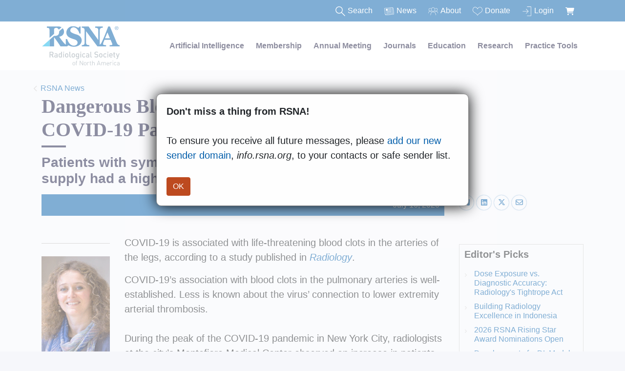

--- FILE ---
content_type: text/html; charset=utf-8
request_url: https://www.rsna.org/news/2020/july/thrombosis-associated-with-covid-19
body_size: 18853
content:



<!DOCTYPE html>
<html lang="en">
<head>
    
    



<script>
    var searchUrl = 'https://discover.rsna.org/search?term=';
</script>


<!-- Start RSNA Head -->
<title>Thrombosis-Associated-With-COVID-19 | RSNA</title>

<meta charset="utf-8">
<meta name="viewport" content="width=device-width, initial-scale=1, shrink-to-fit=no">
<meta name="description" content="">
<meta name="author" content="">
<meta http-equiv="X-UA-Compatible" content="IE=Edge" />

<meta property="og:url" content="https://www.rsna.org/news/2020/july/thrombosis-associated-with-covid-19" />

    <meta property="og:title" content="Dangerous Blood Clots Form in Leg Arteries of COVID-19 Patients" />
    <meta property="og:image" content="https://www.rsna.org/-/media/images/rsna/news-articles/2020/july/news-pr-goldman---1200.png?rev=1c0afcae08df42c4a356c3aca7175e2c" />
    <meta property="fb:app_id" content="161881206945" />





<script src="https://cdn.jsdelivr.net/npm/&#64;popperjs/core&#64;2.11.8/dist/umd/popper.min.js" integrity="sha384-I7E8VVD/ismYTF4hNIPjVp/Zjvgyol6VFvRkX/vR+Vc4jQkC+hVqc2pM8ODewa9r" crossorigin="anonymous"></script>

<script src="https://cdn.jsdelivr.net/npm/bootstrap&#64;5.3.2/dist/js/bootstrap.min.js" integrity="sha384-BBtl+eGJRgqQAUMxJ7pMwbEyER4l1g+O15P+16Ep7Q9Q+zqX6gSbd85u4mG4QzX+" crossorigin="anonymous"></script>


<script src="https://www.rsna.org/bundles/rsna.js?v=D6Hi2ruqmPPstZ3IT3ZRUpNZnmdz45vvuTS3Lg_5qc01"></script>





    <link rel="stylesheet" type="text/css" href="https://www.rsna.org/css/RSNA/bootstrap-wide.min.css">

<link rel="stylesheet" type="text/css" href="https://www.rsna.org/css/flexslider.css">

<link href="https://www.rsna.org/bundles/rsna.css?v=FcXZ9SfD6kOKBKMyYEW_a298bXSs2lenizxyWux-smA1" rel="stylesheet"/>

<link rel="stylesheet" type="text/css" href="https://www.rsna.org/css/RSNA/fontawesome/css/fontawesome.min.css">
<link rel="stylesheet" type="text/css" href="https://www.rsna.org/css/RSNA/fontawesome/css/brands.min.css">
<link rel="stylesheet" type="text/css" href="https://www.rsna.org/css/RSNA/fontawesome/css/regular.min.css">
<link rel="stylesheet" type="text/css" href="https://www.rsna.org/css/RSNA/fontawesome/css/solid.min.css">


<style>
    ul.pdf {
        list-style-image: url(https://www.rsna.org/-/media/images/shared/icons/pdf-icon.png?rev=6ad59a0e3e894845899a6efca65ce176&amp;hash=A5B7A61215F351D02783D5F2CCA7B762);
    }
    span.pdf,a.pdf {
        background-image: url(https://www.rsna.org/-/media/images/shared/icons/pdf-icon.png?rev=6ad59a0e3e894845899a6efca65ce176&amp;hash=A5B7A61215F351D02783D5F2CCA7B762);
        background-repeat: no-repeat;
        background-position: right 0px top 7px;
        padding-right: 25px;
    }
</style>



<!-- End RSNA Head -->


<link rel="icon" href="/images/rsna/favicon.png">

<link rel="canonical" href="https://www.rsna.org/news/2020/july/thrombosis-associated-with-covid-19" />





    <!-- Global site tag (gtag.js) - Google Ads: 924712879 -->
    <script type="text/plain" data-usercentrics="Google Tag Manager" async src="https://www.googletagmanager.com/gtag/js?id=AW-924712879"></script>
    <!-- Google Tag Manager -->
    <script type="text/plain" data-usercentrics="Google Tag Manager">
        (function(w,d,s,l,i){w[l]=w[l]||[];w[l].push({'gtm.start':
        new Date().getTime(),event:'gtm.js'});var f=d.getElementsByTagName(s)[0],
        j=d.createElement(s),dl=l!='dataLayer'?'&l='+l:'';j.async=true;j.src=
        'https://www.googletagmanager.com/gtm.js?id='+i+dl;f.parentNode.insertBefore(j,f);
        })(window,document,'script','dataLayer','GTM-N538WM3');</script>
    <!-- End Google Tag Manager -->
    <!-- Global site tag (gtag.js) - Google Ads: 924712879 -->
    <script type="text/plain" data-usercentrics="Google Tag Manager" async src="https://www.googletagmanager.com/gtag/js?id=AW-924712879"></script>

<script>window.dataLayer = window.dataLayer || []; function gtag() { dataLayer.push(arguments); } gtag('js', new Date()); gtag('config', 'AW-924712879');</script>
<!-- End Google Analytics -->












<!-- End RSNA Head -->
    
        <script id="usercentrics-cmp" src="https://web.cmp.usercentrics.eu/ui/loader.js" data-ruleset-id="2GFs1sho_LABXc" data-version="preview" data-disable-tracking async></script>
</head>





<div class="rsna-ad hidden">
    <span class="rsna-ad-text-note">Advertisement</span>
    <img src="https://www.rsna.org/-/media/images/shared/svg-icons/x.svg?rev=fd35e5873e57446780cf80a9dbd95f38&amp;hash=F2371AC5CFCF3B10D9F27EC6529FAC28" class="rsna-ad-close" alt="ad close" />
    <div id='div-gpt-ad-1536092562454-0'></div>
</div>


<!-- Google Ads -->
<script defer src='https://www.googletagservices.com/tag/js/gpt.js' type="text/plain" data-usercentrics="Google Ads"></script>
<script defer type="text/plain" data-usercentrics="Google Ads">
    var disableRsnaAd;
    var googletag = googletag || {};
    googletag.cmd = googletag.cmd || [];

    googletag.cmd.push(function() {
        googletag.defineSlot('/4078794/RSNAorg-728x90', [728, 90], 'div-gpt-ad-1536092562454-0').addService(googletag.pubads());
        googletag.pubads().enableSingleRequest();
        googletag.pubads().addEventListener('slotRenderEnded', function (event) {
            var containsAd = !event.isEmpty;
            if (containsAd && !disableRsnaAd) {
                document.querySelector('.rsna-ad')?.classList.remove("hidden");
            }
        });
        googletag.enableServices();
    });

    var clearAllSlots = function () {
        googletag.cmd.push(function () {
            googletag.pubads().clear();
        });
    };
    googletag.cmd.push(function () { googletag.display('div-gpt-ad-1536092562454-0'); });
</script>


<script>
    document.addEventListener('DOMContentLoaded', () => {
      var adCloseElement = document.querySelector('.rsna-ad-close');
      adCloseElement?.addEventListener('click', () => {
          document.querySelector('.rsna-ad-close')?.classList.add('hidden');
          document.querySelector('.rsna-ad')?.classList.add('hidden');
          clearAllSlots();
      });
    });
</script>

<!-- End Google Ads -->







<script>
    var cookieName = 'GlobalAlert3';
</script>

        <!-- The Modal -->
        <div id="global-alert-modal" class="global-alert">

            <!-- Modal content -->
            <div class="global-alert-content">
                <strong>Don't miss a thing from RSNA!</strong>
<br />
<br />
To ensure you receive all future messages, please <a href="https://www.rsna.org/about/email-safe-sender">add our new sender domain</a>, <em>info.rsna.org</em>, to your contacts or safe sender list.
                <br/><br/>
                <div class="btn btn-primary close-global-alert">OK</div>
            </div>

        </div>



<body>



<!--Begin RSNA Top Nav-->
<nav id="search-nav" class="navbar rsna-navbar navbar-expand-md navbar-white search-nav search-nav-fixed hidden">
    <div id="search-div" class="container collapse navbar-collapse search-div">
        <ul id="search-div-ul" class="navbar-nav ml-auto">
            <li class="nav-item rsna-nav-item search-li">
                <div class="nav-link nav-search-section">
                    <img src="https://www.rsna.org/-/media/images/rsna/menu/search.svg?iar=0&amp;rev=c48ee66f02b74165b96d34016660727d&amp;hash=EBA9E43AAFF4D02638D1BF78B66B64BC" class="search-nav-icon search-icon" alt="" />
                    
                    <div class="search-form desktop-search-form hidden">
                        <label for="desktop-search-input" class="sr-only">Search the site</label>
                        <input id="desktop-search-input" class="search-input desktop-search-input" type="search" placeholder="What are you searching for?" name="search" required>
                    </div>
                    <span class="search-label desktop-search-label">Search</span>
                </div>
            </li>
            <li id="news-link" class="nav-item rsna-nav-item search-li">
                <a class="nav-link white" href="https://www.rsna.org/news" target="">
                    <img src="https://www.rsna.org/-/media/images/rsna/menu/news.svg?iar=0&amp;rev=1364f1293bd348358435112e92091162&amp;hash=CEB31A210CA6B7360146351A8C92D45C" class="search-nav-icon" alt="" />News
                </a>
            </li>
            <li id="about-us-link" class="nav-item rsna-nav-item search-li">
                <a class="nav-link white" href="https://www.rsna.org/about" target="">
                    <img src="https://www.rsna.org/-/media/images/rsna/menu/about.svg?iar=0&amp;rev=aba2259b74b8411da4e178c9aae4c2f0&amp;hash=052AA8A20BD401318144550AAACC1AA9" class="search-nav-icon" alt="" />About
                </a>
            </li>
            <li id="donate-link" class="nav-item rsna-nav-item search-li">
                <a class="nav-link white" href="https://www.rsna.org/acct/donate-listing" target="">
                    <img src="https://www.rsna.org/-/media/images/rsna/menu/donate.svg?iar=0&amp;rev=0b13d736682b44ea924df3ee55fd38b3&amp;hash=A45E53061772786B7738D6C388594307" class="search-nav-icon" alt="" />Donate
                </a>
            </li>
            <li id="join-link" class="nav-item rsna-nav-item search-li">

                <div id="rsna-login-dropdown" class="dropdown hidden">
                    <button class="btn btn-secondary dropdown-toggle menu-greeting-dropdown-button" type="button" id="dropdownMenuButton" data-bs-toggle="dropdown" aria-haspopup="true" aria-expanded="false">
                        <text id="rsna-login-dropdown-message"></text>
                    </button>
                    <div class="dropdown-menu menu-greeting-dropdown" aria-labelledby="dropdownMenuButton">
                        <a class="dropdown-item login-dropdown-link" href="https://www.rsna.org/acct">My Account</a>
                        <a class="dropdown-item login-dropdown-link" href="https://www.rsna.org/logout">Logout</a>
                    </div>
                </div>

                <a id ="rsna-menu-login-link" class="nav-link white" href="https://www.rsna.org/login">
                    <img src="https://www.rsna.org/-/media/images/rsna/menu/join.svg?iar=0&amp;rev=c2ef64dc4c0f4b85ada0e089097a6a33&amp;hash=535BCD862BCBB6DDDBAFC5D9ACACCA14" class="search-nav-icon" alt="" />Login
                </a>

            </li>
            <li id="shopping-cart-link" class="nav-item rsna-nav-item search-li">
                <a class="nav-link white" aria-label="shoppingCartLink" href="https://www.rsna.org/acct/shopping-cart" target="">
                    <i class="fa-solid fa-cart-shopping search-nav-icon"></i>
                    <span class="badge badge-warning" id="lblCartCount"></span>
                </a>
            </li>
        </ul>
    </div>
</nav>
<!--End RSNA Top Nav-->
<!--Begin RSNA Menu Nav-->
<nav id="menu-nav" class="navbar rsna-navbar navbar-expand-md navbar-white bg-white menu-nav menu-nav-fixed hidden">

    <button class="navbar-toggler" type="button" data-bs-toggle="collapse" data-bs-target="#navbarSupportedContent" aria-controls="navbarSupportedContent" aria-expanded="false" aria-label="Toggle navigation">
        <span class="navbar-toggler-icon"></span>
    </button>
    <div class="container collapse navbar-collapse" id="navbarSupportedContent">
        <a class="logo-image" href="https://www.rsna.org/">
            <img src="https://www.rsna.org/-/media/images/rsna/menu/logo.svg?iar=0&amp;rev=221743ad6305477e999961ebbff8e994&amp;hash=7A1B9E759BFB33FFCE204D9681AB6F48" class="logo-image" alt="RSNA Logo" />
        </a>
        <ul class="navbar-nav menu-ul ml-auto">
            
    <li class="nav-item rsna-nav-item dropdown rsna-dropdown menu-section-li ">
            <a id="l1-menu-artificial-intelligence" class="nav-link l1-menu-link text-nowrap" href="https://www.rsna.org/artificial-intelligence">Artificial Intelligence </a>
        <div class="dropdown-menu rsna-dropdown-menu main-menu-section nav-shadow" >
            <div class="container">
                <div class="row mm-vertical-divider">
    <div class="col-md-4">
        <ul class="nav flex-column">
    <li>
        
        <a class="l2-menu-link" href="https://www.rsna.org/artificial-intelligence/training-and-education" target="">
            AI Training &amp; Education
        </a>

    </li>
    <li>
        
        <a class="l2-menu-link" href="https://www.rsna.org/artificial-intelligence/in-the-news" target="">
            AI in the News
        </a>

    </li>
    <li>
        
        <a class="l2-menu-link" href="https://www.rsna.org/artificial-intelligence/policy" target="">
            AI Policy
        </a>

    </li>
    <li>
        
        <a class="l2-menu-link" href="https://www.rsna.org/artificial-intelligence/data" target="">
            Data for AI
        </a>

            <ul class="nav flex-column l3-menu-ul">
            </ul>
    </li>
        </ul>
    </div>
    <div class="col-md-4">
        <ul class="nav flex-column">
    <li>
        
        <a class="l2-menu-link" href="https://www.rsna.org/artificial-intelligence/publications" target="">
            AI Publications
        </a>

    </li>
    <li>
        
        <a class="l2-menu-link" href="https://www.rsna.org/artificial-intelligence/tools" target="">
             Tools for AI
        </a>

    </li>
    <li>
        
        <a class="l2-menu-link" href="https://www.rsna.org/artificial-intelligence/get-involved" target="">
            Get Involved with AI
        </a>

    </li>
    <li>
        
        <a class="l2-menu-link" href="https://www.rsna.org/artificial-intelligence/at-the-meeting" target="">
             AI at the Annual Meeting
        </a>

            <ul class="nav flex-column l3-menu-ul">
            </ul>
    </li>
        </ul>
    </div>
    <div class="col-md-4">
        <div class="row">
            <div class="col outer-div-centered">
                <div class="">
                    <a title="Browse certificate courses " href="https://www.rsna.org/ai-certificate">
                        <img src="https://www.rsna.org/-/media/images/rsna/education/ai-resources-and-training/ai-800x500.jpg?rev=456560063f214e47a80d07dfd25f508f&amp;hash=ADE91AD70E6708BA9767FF28AA92BEDB" class="menu-subsection-image" alt="">
                    </a>
                    
                </div>
            </div>
        </div>
        <div class="row">
            <div class="col outer-div-centered">
                <a class="btn btn-primary nav-btn white" href="https://www.rsna.org/ai-certificate">Browse certificate courses </a>
            </div>
        </div>
        <div class="row third-menu-section">
            <div class="col outer-div-centered">
                <div class="">
                    Browse all courses in the RSNA Imaging AI Certificate Program.
                </div>
            </div>
        </div>
    </div>
                </div>
            </div>
        </div>
    </li>
    <li class="nav-item rsna-nav-item dropdown rsna-dropdown menu-section-li ">
            <a id="l1-menu-membership" class="nav-link l1-menu-link text-nowrap" href="https://www.rsna.org/membership">Membership</a>
        <div class="dropdown-menu rsna-dropdown-menu main-menu-section nav-shadow" >
            <div class="container">
                <div class="row mm-vertical-divider">
    <div class="col-md-4">
        <ul class="nav flex-column">
    <li>
        
        <a class="l2-menu-link" href="https://www.rsna.org/membership/join-rsna" target="">
            Join RSNA
        </a>

            <ul class="nav flex-column l3-menu-ul">
    <li>
        <a class="l3-menu-link" href="https://www.rsna.org/membership/discounted-membership-rates" target="">
            Discounted membership rates
        </a>
    </li>
            </ul>
    </li>
    <li>
        
        <a class="l2-menu-link" href="https://www.rsna.org/membership/member-benefits" target="">
            RSNA member benefits
        </a>

    </li>
    <li>
        
        <a class="l2-menu-link" href="https://www.rsna.org/membership/faqs" target="">
            Membership FAQs
        </a>

    </li>
    <li>
        
        <a class="l2-menu-link" href="https://www.rsna.org/membership/career-and-professionalism" target="">
            Career and professionalism
        </a>

            <ul class="nav flex-column l3-menu-ul">
    <li>
        <a class="l3-menu-link" href="https://www.rsna.org/membership/career-and-professionalism/career-connect" target="">
            Career Connect
        </a>
    </li>
            </ul>
    </li>
    <li>
        
        <a class="l2-menu-link" href="https://www.rsna.org/membership/international-member-resources" target="">
            International member resources
        </a>

    </li>
        </ul>
    </div>
    <div class="col-md-4">
        <ul class="nav flex-column">
    <li>
        
        <a class="l2-menu-link" href="https://www.rsna.org/membership/involvement-opportunities" target="">
            Involvement opportunities
        </a>

            <ul class="nav flex-column l3-menu-ul">
    <li>
        <a class="l3-menu-link" href="https://www2.rsna.org/timssnet/About/volunteer.cfm?_ga=2.8226678.592449584.1607444223-882210541.1582231369m" target="_blank">
            Committees
&nbsp;                <img src="https://www.rsna.org/-/media/images/rsna/menu/externallink.svg?rev=097a7ca406784e2486b841cc2dca871d&amp;hash=9A3BAA2E26239874B421C48D354B1A8C" class="desktop-external-link-icon" alt="external link" />
        </a>
    </li>
    <li>
        <a class="l3-menu-link" href="https://communities.rsna.org/volunteeropportunities?_ga=2.96970459.592449584.1607444223-882210541.1582231369" target="_blank">
            Short-term volunteering
&nbsp;                <img src="https://www.rsna.org/-/media/images/rsna/menu/externallink.svg?rev=097a7ca406784e2486b841cc2dca871d&amp;hash=9A3BAA2E26239874B421C48D354B1A8C" class="desktop-external-link-icon" alt="external link" />
        </a>
    </li>
    <li>
        <a class="l3-menu-link" href="https://www.rsna.org/membership/involvement-opportunities/peer-review" target="">
            Peer review opportunities
        </a>
    </li>
    <li>
        <a class="l3-menu-link" href="https://communities.rsna.org/home?_ga=2.8864753.592449584.1607444223-882210541.1582231369" target="_blank">
            Communities
&nbsp;                <img src="https://www.rsna.org/-/media/images/rsna/menu/externallink.svg?rev=097a7ca406784e2486b841cc2dca871d&amp;hash=9A3BAA2E26239874B421C48D354B1A8C" class="desktop-external-link-icon" alt="external link" />
        </a>
    </li>
    <li>
        <a class="l3-menu-link" href="https://www.rsna.org/annual-meeting/abstract-submission" target="">
            Abstract submission
        </a>
    </li>
    <li>
        <a class="l3-menu-link" href="https://www.rsna.org/membership/involvement-opportunities/3d-special-interest-group" target="">
            3D Special Interest Group
        </a>
    </li>
    <li>
        <a class="l3-menu-link" href="https://www.rsna.org/about/grants-awards-fellowships" target="">
            RSNA grants, awards and fellowships
        </a>
    </li>
    <li>
        <a class="l3-menu-link" href="https://www.rsna.org/education/trainee-resources/trainee-editorial-boards" target="">
            RSNA journals: Trainee Editorial Boards
        </a>
    </li>
            </ul>
    </li>
    <li>
        
        <a class="l2-menu-link" href="https://www.rsna.org/membership/manage-your-account" target="">
            Manage your account
        </a>

            <ul class="nav flex-column l3-menu-ul">
    <li>
        <a class="l3-menu-link" href="https://www.rsna.org/membership/manage-your-account/retired-status-application-form" target="">
            Retired member application
        </a>
    </li>
            </ul>
    </li>
    <li>
        
        <a class="l2-menu-link" href="https://www.rsna.org/acct/directory" target="">
            Membership directory
&nbsp;                <img src="https://www.rsna.org/-/media/images/rsna/menu/externallink.svg?rev=097a7ca406784e2486b841cc2dca871d&amp;hash=9A3BAA2E26239874B421C48D354B1A8C" class="desktop-external-link-icon" alt="external link" />
        </a>

    </li>
        </ul>
    </div>
    <div class="col-md-4">
        <div class="row">
            <div class="col outer-div-centered">
                <div class="">
                    <a title="Renew membership" href="https://rsna.org/login?returnUrl=https%3A%2F%2Fpayment.rsna.org%2FMembership%2FRenew-Membership">
                        <img src="https://www.rsna.org/-/media/images/rsna/membership/membership-mega-nav.png?rev=6146ee71372647f09f50ad8da0dcca90&amp;hash=C3E60659DBA79C17252653379CD20357" class="menu-subsection-image" alt="membership-mega-nav">
                    </a>
                    
                </div>
            </div>
        </div>
        <div class="row">
            <div class="col outer-div-centered">
                <a class="btn btn-primary nav-btn white" href="https://rsna.org/login?returnUrl=https%3A%2F%2Fpayment.rsna.org%2FMembership%2FRenew-Membership">Renew membership</a>
            </div>
        </div>
        <div class="row third-menu-section">
            <div class="col outer-div-centered">
                <div class="">
                    Continue to enjoy the benefits of your RSNA membership.
                </div>
            </div>
        </div>
    </div>
                </div>
            </div>
        </div>
    </li>
    <li class="nav-item rsna-nav-item dropdown rsna-dropdown menu-section-li ">
            <a id="l1-menu-annual-meeting" class="nav-link l1-menu-link text-nowrap" href="https://www.rsna.org/annual-meeting">Annual Meeting</a>
        <div class="dropdown-menu rsna-dropdown-menu main-menu-section nav-shadow" >
            <div class="container">
                <div class="row mm-vertical-divider">
    <div class="col-md-4">
        <ul class="nav flex-column">
    <li>
        
        <a class="l2-menu-link" href="https://cattendee.abstractsonline.com/meeting/21232/meeting-info" target="_blank">
            Meeting Central
&nbsp;                <img src="https://www.rsna.org/-/media/images/rsna/menu/externallink.svg?rev=097a7ca406784e2486b841cc2dca871d&amp;hash=9A3BAA2E26239874B421C48D354B1A8C" class="desktop-external-link-icon" alt="external link" />
        </a>

    </li>
    <li>
        
        <a class="l2-menu-link" href="https://www.rsna.org/annual-meeting/preparing-to-attend/pricing-and-registration" target="">
            Pricing &amp; registration
        </a>

    </li>
    <li>
        
        <a class="l2-menu-link" href="https://www.rsna.org/annual-meeting/preparing-to-attend/hotel" target="">
            Hotel
        </a>

    </li>
    <li>
        
        <a class="l2-menu-link" href="https://www.rsna.org/annual-meeting/awards-recognition" target="">
            Awards &amp; recognition
        </a>

    </li>
    <li>
        
        <a class="l2-menu-link" href="https://www.rsna.org/annual-meeting/faqs" target="">
            FAQs
        </a>

    </li>
    <li>
        
        <a class="l2-menu-link" href="https://www.rsna.org/annual-meeting/preparing-to-attend/international-invitation-letter" target="">
            International invitation letter
        </a>

    </li>
    <li>
        
        <a class="l2-menu-link" href="https://www.rsna.org/annual-meeting/preparing-to-attend" target="">
            Preparing to attend
        </a>

            <ul class="nav flex-column l3-menu-ul">
    <li>
        <a class="l3-menu-link" href="https://www.rsna.org/annual-meeting/preparing-to-attend/faculty-and-presenter-resources" target="">
            Faculty and presenter resources
        </a>
    </li>
            </ul>
    </li>
    <li>
        
        <a class="l2-menu-link" href="https://www.rsna.org/annual-meeting/preparing-to-attend/travel" target="">
            Travel
        </a>

    </li>
        </ul>
    </div>
    <div class="col-md-4">
        <ul class="nav flex-column">
    <li>
        
        <a class="l2-menu-link" href="https://www.rsna.org/annual-meeting/abstract-submission" target="">
            2026 Abstract submission
        </a>

    </li>
    <li>
        
        <a class="l2-menu-link" href="https://www.rsna.org/annual-meeting/future-and-past-meetings" target="">
            Future &amp; past meetings
        </a>

    </li>
    <li>
        
        <a class="l2-menu-link" href="https://www.rsna.org/annual-meeting/exhibitors-and-sponsors" target="">
            Exhibitors &amp; sponsors
        </a>

            <ul class="nav flex-column l3-menu-ul">
    <li>
        <a class="l3-menu-link" href="https://www.rsna.org/annual-meeting/exhibitors-and-sponsors/why-exhibit" target="">
            Interested in exhibiting?
        </a>
    </li>
    <li>
        <a class="l3-menu-link" href="https://www.rsna.org/annual-meeting/exhibitors-and-sponsors/planning-your-exhibit" target="">
            Planning your exhibit
        </a>
    </li>
    <li>
        <a class="l3-menu-link" href="https://www.rsna.org/annual-meeting/exhibitors-and-sponsors/sponsorship-opportunities" target="">
            Sponsorship opportunities
        </a>
    </li>
            </ul>
    </li>
    <li>
        
        <a class="l2-menu-link" href="https://www.rsna.org/about/event-guidelines" target="">
            RSNA event guidelines
        </a>

    </li>
        </ul>
    </div>
    <div class="col-md-4">
        <div class="row">
            <div class="col outer-div-centered">
                <div class="">
                    <a title="Exhibiting at RSNA" href="https://www.rsna.org/annual-meeting/exhibitors-and-sponsors">
                        <img src="https://www.rsna.org/-/media/images/rsna/annual-meeting/2021/menuimage.png?rev=329845a6d49a4b1bbea4605e3036e612&amp;hash=CC27C0828C2F2FFA103531B71C2913A8" class="menu-subsection-image" alt="Exhibitors">
                    </a>
                    
                </div>
            </div>
        </div>
        <div class="row">
            <div class="col outer-div-centered">
                <a class="btn btn-primary nav-btn white" href="https://www.rsna.org/annual-meeting/exhibitors-and-sponsors">Exhibiting at RSNA</a>
            </div>
        </div>
        <div class="row third-menu-section">
            <div class="col outer-div-centered">
                <div class="">
                    
                </div>
            </div>
        </div>
    </div>
    <div class="col-md-4">
        <ul class="nav flex-column">
        </ul>
    </div>
                </div>
            </div>
        </div>
    </li>
    <li class="nav-item rsna-nav-item dropdown rsna-dropdown menu-section-li ">
            <a id="l1-menu-journals" class="nav-link l1-menu-link text-nowrap" href="https://www.rsna.org/journals">Journals</a>
        <div class="dropdown-menu rsna-dropdown-menu main-menu-section nav-shadow" >
            <div class="container">
                <div class="row mm-vertical-divider">
    <div class="col-md-4">
        <ul class="nav flex-column">
    <li>
        
        <a class="l2-menu-link" href="https://pubs.rsna.org/journal/radiology" target="_blank">
            Radiology
&nbsp;                <img src="https://www.rsna.org/-/media/images/rsna/menu/externallink.svg?rev=097a7ca406784e2486b841cc2dca871d&amp;hash=9A3BAA2E26239874B421C48D354B1A8C" class="desktop-external-link-icon" alt="external link" />
        </a>

    </li>
    <li>
        
        <a class="l2-menu-link" href="https://pubs.rsna.org/journal/radiographics " target="_blank">
            RadioGraphics
&nbsp;                <img src="https://www.rsna.org/-/media/images/rsna/menu/externallink.svg?rev=097a7ca406784e2486b841cc2dca871d&amp;hash=9A3BAA2E26239874B421C48D354B1A8C" class="desktop-external-link-icon" alt="external link" />
        </a>

    </li>
    <li>
        
        <a class="l2-menu-link" href="https://pubs.rsna.org/journal/ai" target="_blank">
            Radiology: Artificial Intelligence
&nbsp;                <img src="https://www.rsna.org/-/media/images/rsna/menu/externallink.svg?rev=097a7ca406784e2486b841cc2dca871d&amp;hash=9A3BAA2E26239874B421C48D354B1A8C" class="desktop-external-link-icon" alt="external link" />
        </a>

    </li>
    <li>
        
        <a class="l2-menu-link" href="https://pubs.rsna.org/journal/cardiothoracic" target="_blank">
            Radiology: Cardiothoracic Imaging
&nbsp;                <img src="https://www.rsna.org/-/media/images/rsna/menu/externallink.svg?rev=097a7ca406784e2486b841cc2dca871d&amp;hash=9A3BAA2E26239874B421C48D354B1A8C" class="desktop-external-link-icon" alt="external link" />
        </a>

    </li>
    <li>
        
        <a class="l2-menu-link" href="https://pubs.rsna.org/journal/imaging-cancer" target="_blank">
            Radiology: Imaging Cancer
&nbsp;                <img src="https://www.rsna.org/-/media/images/rsna/menu/externallink.svg?rev=097a7ca406784e2486b841cc2dca871d&amp;hash=9A3BAA2E26239874B421C48D354B1A8C" class="desktop-external-link-icon" alt="external link" />
        </a>

    </li>
    <li>
        
        <a class="l2-menu-link" href="https://academic.oup.com/radadv" target="_blank">
            Radiology Advances
&nbsp;                <img src="https://www.rsna.org/-/media/images/rsna/menu/externallink.svg?rev=097a7ca406784e2486b841cc2dca871d&amp;hash=9A3BAA2E26239874B421C48D354B1A8C" class="desktop-external-link-icon" alt="external link" />
        </a>

    </li>
    <li>
        
        <a class="l2-menu-link" href="https://www.rsna.org/journals/subscriptions" target="">
            Journal Subscriptions
        </a>

            <ul class="nav flex-column l3-menu-ul">
    <li>
        <a class="l3-menu-link" href="https://www.rsna.org/journals/subscriptions/librarian-guide" target="">
            Librarian guide
        </a>
    </li>
    <li>
        <a class="l3-menu-link" href="https://www.rsna.org/journals/subscriptions/agency-guide" target="">
            Agency guide
        </a>
    </li>
            </ul>
    </li>
        </ul>
    </div>
    <div class="col-md-4">
        <ul class="nav flex-column">
    <li>
        
        <a class="l2-menu-link" href="https://www.rsna.org/journals/radiology/legacy-collection" target="">
            Radiology Legacy Collection
        </a>

    </li>
    <li>
        
        <a class="l2-menu-link" href="https://www.rsna.org/journals/radiographics-legacy-collection" target="">
            RadioGraphics Legacy Collection
        </a>

    </li>
    <li>
        
        <a class="l2-menu-link" href="https://www.rsna.org/journals/radiology-select" target="">
            Radiology Select
        </a>

    </li>
    <li>
        
        <a class="l2-menu-link" href="https://www.rsna.org/journals/radiology/alexander-margulis-award" target="">
            Alexander Margulis Award
        </a>

    </li>
    <li>
        
        <a class="l2-menu-link" href="https://www.rsna.org/journals/editorial-fellowships" target="">
            Editorial fellowships
        </a>

            <ul class="nav flex-column l3-menu-ul">
    <li>
        <a class="l3-menu-link" href="https://www.rsna.org/journals/editorial-fellowships/eyler-fellowship" target="">
            Eyler Fellowship
        </a>
    </li>
    <li>
        <a class="l3-menu-link" href="https://www.rsna.org/journals/editorial-fellowships/olmsted-fellowship" target="">
            Olmsted Fellowship
        </a>
    </li>
    <li>
        <a class="l3-menu-link" href="https://www.rsna.org/journals/editorial-fellowships/international-fellowship" target="">
            Kressel Fellowship
        </a>
    </li>
            </ul>
    </li>
    <li>
        
        <a class="l2-menu-link" href="https://www.rsna.org/journals/permissions-and-policies" target="">
            Permissions and policies
        </a>

    </li>
        </ul>
    </div>
    <div class="col-md-4">
        <div class="row">
            <div class="col outer-div-centered">
                <div class="">
                    <a title="Special Focus: COVID-19" href="https://pubs.rsna.org/2019-ncov">
                        <img src="https://www.rsna.org/-/media/images/rsna/journals/corona.png?rev=e4e20c92f6da4f9dabded0d918fa63d2&amp;hash=F9D71B8D20A549AAEF26469ECBD6CB99" class="menu-subsection-image" alt="corona">
                    </a>
                    
                </div>
            </div>
        </div>
        <div class="row">
            <div class="col outer-div-centered">
                <a class="btn btn-primary nav-btn white" target="_blank" title="COVID-19 Resources" rel="noopener noreferrer" href="https://pubs.rsna.org/2019-ncov">Special Focus: COVID-19</a>
            </div>
        </div>
        <div class="row third-menu-section">
            <div class="col outer-div-centered">
                <div class="">
                    The latest from RSNA journals on COVID-19
                </div>
            </div>
        </div>
    </div>
                </div>
            </div>
        </div>
    </li>
    <li class="nav-item rsna-nav-item dropdown rsna-dropdown menu-section-li ">
            <a id="l1-menu-education" class="nav-link l1-menu-link text-nowrap" href="https://www.rsna.org/education">Education</a>
        <div class="dropdown-menu rsna-dropdown-menu main-menu-section nav-shadow" >
            <div class="container">
                <div class="row mm-vertical-divider">
    <div class="col-md-4">
        <ul class="nav flex-column">
    <li>
        
        <a class="l2-menu-link" href="https://www.rsna.org/education/continuing-medical-education" target="">
            Continuing medical education (CME)
        </a>

    </li>
    <li>
        
        <a class="l2-menu-link" href="https://www.rsna.org/education/ai-resources-and-training" target="">
            AI resources and training
        </a>

            <ul class="nav flex-column l3-menu-ul">
    <li>
        <a class="l3-menu-link" href="https://www.rsna.org/rsnai/radiology-reimagined-ai" target="">
            Radiology Reimagined
        </a>
    </li>
    <li>
        <a class="l3-menu-link" href="https://www.rsna.org/ai-certificate" target="">
            RSNA Imaging AI Certificate
        </a>
    </li>
    <li>
        <a class="l3-menu-link" href="https://www.rsna.org/education/ai-resources-and-training/ai-image-challenge" target="">
            AI challenges
        </a>
    </li>
            </ul>
    </li>
    <li>
        
        <a class="l2-menu-link" href="https://www.rsna.org/education/professionalism-and-quality-care" target="">
            Professionalism and quality care
        </a>

            <ul class="nav flex-column l3-menu-ul">
    <li>
        <a class="l3-menu-link" href="https://www.rsna.org/education/professionalism-and-quality-care/quality-improvement-certificate-program" target="">
            Quality Improvement Certificate Program
        </a>
    </li>
            </ul>
    </li>
    <li>
        
        <a class="l2-menu-link" href="https://www.rsna.org/education/education-awards" target="">
            Education awards
        </a>

    </li>
    <li>
        
        <a class="l2-menu-link" href="https://www.rsna.org/spotlight-courses" target="">
            Spotlight Courses
        </a>

    </li>
    <li>
        
        <a class="l2-menu-link" href="https://www.rsna.org/covid-19" target="">
            COVID-19
        </a>

    </li>
    <li>
        
        <a class="l2-menu-link" href="https://www.rsna.org/education/upcoming-education-events" target="">
            Upcoming education events
        </a>

    </li>
    <li>
        
        <a class="l2-menu-link" href="https://www.rsna.org/education/workshops" target="">
            Workshops
        </a>

    </li>
        </ul>
    </div>
    <div class="col-md-4">
        <ul class="nav flex-column">
    <li>
        
        <a class="l2-menu-link" href="https://www.rsna.org/ed-central" target="">
            RSNA EdCentral
        </a>

    </li>
    <li>
        
        <a class="l2-menu-link" href="https://cases.rsna.org/" target="_blank">
            RSNA Case Collection
&nbsp;                <img src="https://www.rsna.org/-/media/images/rsna/menu/externallink.svg?rev=097a7ca406784e2486b841cc2dca871d&amp;hash=9A3BAA2E26239874B421C48D354B1A8C" class="desktop-external-link-icon" alt="external link" />
        </a>

    </li>
    <li>
        
        <a class="l2-menu-link" href="https://www.rsna.org/education/trainee-resources" target="">
            Trainee resources
        </a>

            <ul class="nav flex-column l3-menu-ul">
    <li>
        <a class="l3-menu-link" href="https://www.rsna.org/education/trainee-resources/physics-modules" target="">
            Physics modules
        </a>
    </li>
    <li>
        <a class="l3-menu-link" href="https://www.rsna.org/education/trainee-resources/national-imaging-informatics-curriculum-and-course" target="">
            National Imaging Informatics Curriculum and Course
        </a>
    </li>
            </ul>
    </li>
    <li>
        
        <a class="l2-menu-link" href="https://www.rsna.org/education/educator-resources" target="">
            Educator resources
        </a>

            <ul class="nav flex-column l3-menu-ul">
    <li>
        <a class="l3-menu-link" href="https://www.rsna.org/education/educator-resources/patient-centered-care-learning-set" target="">
            Patient-centered care learning set
        </a>
    </li>
    <li>
        <a class="l3-menu-link" href="https://www.rsna.org/education/educator-resources/molecular-imaging" target="">
            Molecular Imaging Education Resources
        </a>
    </li>
    <li>
        <a class="l3-menu-link" href="https://www.rsna.org/education/educator-resources/derek-harwood-nash-international-fellowship" target="">
            Derek Harwood-Nash International Fellowship
        </a>
    </li>
            </ul>
    </li>
    <li>
        
        <a class="l2-menu-link" href="https://www.rsna.org/education/global-learning-centers" target="">
            Global Learning Centers
        </a>

    </li>
    <li>
        
        <a class="l2-menu-link" href="https://www.rsna.org/education/across-africa-advancing-cancer-imaging" target="">
            Across Africa
        </a>

    </li>
        </ul>
    </div>
    <div class="col-md-4">
        <div class="row">
            <div class="col outer-div-centered">
                <div class="">
                    <a title="View workshops" href="https://www.rsna.org/education/workshops">
                        <img src="https://www.rsna.org/-/media/images/rsna/education/workshops/workshop-mega-nav-1.png?rev=f632998a46a64c299a58d7f1d1e1810f&amp;hash=E6C52378918B1479BED9ACFBCDE7E986" class="menu-subsection-image" alt="workshop-mega-nav-1">
                    </a>
                    
                </div>
            </div>
        </div>
        <div class="row">
            <div class="col outer-div-centered">
                <a class="btn btn-primary nav-btn white" title="View workshops" href="https://www.rsna.org/education/workshops">View workshops</a>
            </div>
        </div>
        <div class="row third-menu-section">
            <div class="col outer-div-centered">
                <div class="">
                    Explore programs in grant writing, research development and academic radiology.
                </div>
            </div>
        </div>
    </div>
    <div class="col-md-4">
        <ul class="nav flex-column">
        </ul>
    </div>
                </div>
            </div>
        </div>
    </li>
    <li class="nav-item rsna-nav-item dropdown rsna-dropdown menu-section-li ">
            <a id="l1-menu-research" class="nav-link l1-menu-link text-nowrap" href="https://www.rsna.org/research">Research</a>
        <div class="dropdown-menu rsna-dropdown-menu main-menu-section nav-shadow" >
            <div class="container">
                <div class="row mm-vertical-divider">
    <div class="col-md-4">
        <ul class="nav flex-column">
    <li>
        
        <a class="l2-menu-link" href="https://www.rsna.org/re-foundation" target="">
            R&amp;E Foundation
        </a>

            <ul class="nav flex-column l3-menu-ul">
            </ul>
    </li>
    <li>
        
        <a class="l2-menu-link" href="https://www.rsna.org/foundation-focus" target="">
            Foundation Focus
        </a>

    </li>
    <li>
        
        <a class="l2-menu-link" href="https://www.rsna.org/re-foundation/giving-to-the-foundation" target="">
            Giving to the Foundation
        </a>

            <ul class="nav flex-column l3-menu-ul">
    <li>
        <a class="l3-menu-link" href="https://www.rsna.org/re-foundation/giving-to-the-foundation/individual-donations" target="">
            Individual giving
        </a>
    </li>
    <li>
        <a class="l3-menu-link" href="https://www.rsna.org/re-foundation/giving-to-the-foundation/private-practice-giving" target="">
            Private practice giving
        </a>
    </li>
    <li>
        <a class="l3-menu-link" href="https://www.rsna.org/re-foundation/giving-to-the-foundation/corporate-giving" target="">
            Corporate giving
        </a>
    </li>
            </ul>
    </li>
    <li>
        
        <a class="l2-menu-link" href="https://www.rsna.org/research/funding-opportunities" target="">
            Funding opportunities
        </a>

            <ul class="nav flex-column l3-menu-ul">
    <li>
        <a class="l3-menu-link" href="https://www.rsna.org/research/funding-opportunities/education-grants" target="">
            Education grants
        </a>
    </li>
    <li>
        <a class="l3-menu-link" href="https://www.rsna.org/research/funding-opportunities/research-grants" target="">
            Research grants
        </a>
    </li>
    <li>
        <a class="l3-menu-link" href="https://www.rsna.org/research/funding-opportunities/priority-focus-area-topics" target="">
            Priority Focus Area Topics
        </a>
    </li>
            </ul>
    </li>
    <li>
        
        <a class="l2-menu-link" href="https://www3.rsna.org/grantsrecipientsearch/" target="">
            Grant recipient search
&nbsp;                <img src="https://www.rsna.org/-/media/images/rsna/menu/externallink.svg?rev=097a7ca406784e2486b841cc2dca871d&amp;hash=9A3BAA2E26239874B421C48D354B1A8C" class="desktop-external-link-icon" alt="external link" />
        </a>

    </li>
        </ul>
    </div>
    <div class="col-md-4">
        <ul class="nav flex-column">
    <li>
        
        <a class="l2-menu-link" href="https://www.rsna.org/research/research-development-guides" target="">
            Research development guides
        </a>

    </li>
    <li>
        
        <a class="l2-menu-link" href="https://www.rsna.org/research/imaging-research-tools" target="">
            Imaging research tools
        </a>

    </li>
    <li>
        
        <a class="l2-menu-link" href="https://www.rsna.org/research/research-awards" target="">
            Research awards
        </a>

    </li>
        </ul>
    </div>
    <div class="col-md-4">
        <div class="row">
            <div class="col outer-div-centered">
                <div class="">
                    <a title="View imaging research tools" href="https://www.rsna.org/research/imaging-research-tools">
                        <img src="https://www.rsna.org/-/media/images/rsna/research/research-mega-nav.png?rev=94af673ce7d24655afccd1e65a6c5189&amp;hash=D6DEB42CAF2C0E3C29C9A50E983266F3" class="menu-subsection-image" alt="research-mega-nav">
                    </a>
                    
                </div>
            </div>
        </div>
        <div class="row">
            <div class="col outer-div-centered">
                <a class="btn btn-primary nav-btn white" title="View imaging research tools" href="https://www.rsna.org/research/imaging-research-tools">View imaging research tools</a>
            </div>
        </div>
        <div class="row third-menu-section">
            <div class="col outer-div-centered">
                <div class="">
                    Learn about tools to help radiologists work more efficiently.
                </div>
            </div>
        </div>
    </div>
                </div>
            </div>
        </div>
    </li>
    <li class="nav-item rsna-nav-item dropdown rsna-dropdown menu-section-li ">
            <a id="l1-menu-practice-tools" class="nav-link l1-menu-link text-nowrap" href="https://www.rsna.org/practice-tools">Practice Tools</a>
        <div class="dropdown-menu rsna-dropdown-menu main-menu-section nav-shadow" >
            <div class="container">
                <div class="row mm-vertical-divider">
    <div class="col-md-4">
        <ul class="nav flex-column">
    <li>
        
        <a class="l2-menu-link" href="https://www.rsna.org/practice-tools/quality-improvement" target="">
            Quality Improvement
        </a>

            <ul class="nav flex-column l3-menu-ul">
    <li>
        <a class="l3-menu-link" href="https://www.rsna.org/practice-tools/quality-improvement/quality-improvement-reports" target="">
            Quality Improvement Reports
        </a>
    </li>
    <li>
        <a class="l3-menu-link" href="https://www.rsna.org/practice-tools/quality-improvement/quality-improvement-resources" target="">
            Quality Improvement Resources
        </a>
    </li>
    <li>
        <a class="l3-menu-link" href="https://www.rsna.org/education/professionalism-and-quality-care/quality-improvement-certificate-program" target="">
            Quality Improvement Certificate Program
        </a>
    </li>
            </ul>
    </li>
    <li>
        
        <a class="l2-menu-link" href="https://www.rsna.org/practice-tools/patient-centered-care" target="">
            Patient-centered care
        </a>

    </li>
    <li>
        
        <a class="l2-menu-link" href="https://www.rsna.org/practice-tools/rsna-acr-3d-printing-registry" target="">
            RSNA-ACR 3D Printing Registry
        </a>

    </li>
    <li>
        
        <a class="l2-menu-link" href="https://www.rsna.org/practice-tools/protecting-phi-in-presentations" target="">
            Protecting PHI in Presentations
        </a>

    </li>
    <li>
        
        <a class="l2-menu-link" href="https://www.rsna.org/practice-tools/radiology-health-equity" target="">
            RSNA Health Equity Committee
        </a>

            <ul class="nav flex-column l3-menu-ul">
            </ul>
    </li>
        </ul>
    </div>
    <div class="col-md-4">
        <ul class="nav flex-column">
    <li>
        
        <a class="l2-menu-link" href="https://www.rsna.org/practice-tools/data-tools-and-standards" target="">
            Data tools and standards
        </a>

            <ul class="nav flex-column l3-menu-ul">
    <li>
        <a class="l3-menu-link" href="https://www.rsna.org/practice-tools/data-tools-and-standards/radreport-reporting-templates" target="">
            RadReport reporting templates
        </a>
    </li>
    <li>
        <a class="l3-menu-link" href="https://www.rsna.org/practice-tools/data-tools-and-standards/radlex-playbook-series" target="">
            RadLex Playbook Series
        </a>
    </li>
    <li>
        <a class="l3-menu-link" href="https://www.rsna.org/practice-tools/data-tools-and-standards/radelement-common-data-elements" target="">
            RadElement common data elements
        </a>
    </li>
    <li>
        <a class="l3-menu-link" href="https://www.rsna.org/practice-tools/data-tools-and-standards/radlex-radiology-lexicon" target="">
            RadLex radiology lexicon
        </a>
    </li>
    <li>
        <a class="l3-menu-link" href="https://www.rsna.org/practice-tools/data-tools-and-standards/image-share-validation-program" target="">
            Image Share
        </a>
    </li>
    <li>
        <a class="l3-menu-link" href="https://www.rsna.org/practice-tools/data-tools-and-standards/integrating-healthcare-enterprise" target="">
            Integrating the Healthcare Enterprise
        </a>
    </li>
            </ul>
    </li>
    <li>
        
        <a class="l2-menu-link" href="https://www.rsna.org/-/media/files/rsna/practice-tools/faq-for-section-1557-aca.pdf?rev=88f67aa7ea7443809291b4d808188d3d&amp;hash=CC99C8BB5BB1D4AFDFB29D363188D54E" target="_blank">
            FAQ for Section 1557 – ACA
        </a>

    </li>
        </ul>
    </div>
    <div class="col-md-4">
        <div class="row">
            <div class="col outer-div-centered">
                <div class="">
                    <a title="RSNA Case Collection" href="https://cases.rsna.org/">
                        <img src="https://www.rsna.org/-/media/images/rsna/menu/rcc-mega-nav-2.jpg?rev=c793899018544bcebea5a24bf4b7a123&amp;hash=41C2CDB027CBE3EE32BAFC91AB6B2485" class="menu-subsection-image" alt="RSNA Case Collection">
                    </a>
                    
                </div>
            </div>
        </div>
        <div class="row">
            <div class="col outer-div-centered">
                <a class="btn btn-primary nav-btn white" target="_blank" rel="noopener noreferrer" href="https://cases.rsna.org/">RSNA Case Collection</a>
            </div>
        </div>
        <div class="row third-menu-section">
            <div class="col outer-div-centered">
                <div class="">
                    Search RSNA’s database of peer-reviewed cases. Filter by subspecialty, imaging modality, anatomy and/or diagnosis.
                </div>
            </div>
        </div>
    </div>
    <div class="col-md-4">
        <ul class="nav flex-column">
        </ul>
    </div>
                </div>
            </div>
        </div>
    </li>
        </ul>
    </div>
</nav>
<!--End RSNA Menu Nav-->












<script>
    var onlyMobileMenu = 'False' === 'True';
    var showLoggedInMessage = 'False' === 'True';
    var cartItemCount = Number("0");

    document.addEventListener('DOMContentLoaded', () => {
        const l1NavElement = document.getElementById('l1-menu-news');
        if (l1NavElement) {
            l1NavElement.classList.add('menu-current-page');
        }
        const loginLink = document.getElementById('rsna-menu-login-link');
        if (loginLink) loginLink.href = 'https://www.rsna.org/login?returnUrl=https%3a%2f%2fwww.rsna.org%2fnews%2f2020%2fjuly%2fthrombosis-associated-with-covid-19';
        const mobileLoginLink = document.getElementById('rsna-mobile-menu-login-link');
        if (mobileLoginLink) mobileLoginLink.href = 'https://www.rsna.org/login?returnUrl=https%3a%2f%2fwww.rsna.org%2fnews%2f2020%2fjuly%2fthrombosis-associated-with-covid-19';

        if (showLoggedInMessage) {
            const loginDropdown = document.getElementById('rsna-login-dropdown');
            const loginDropdownMessage = document.getElementById('rsna-login-dropdown-message');
            const mobileLogoutLink = document.getElementById('rsna-mobile-menu-logout-link');

            if (loginDropdownMessage) {
                loginDropdownMessage.innerHTML = "Hello, ";
                loginLink.classList.add('hidden');
                loginDropdown.classList.remove('hidden');
                mobileLoginLink.classList.add('hidden');
                mobileLogoutLink.classList.remove('hidden');
            }
        }
        if (cartItemCount > 0) {
            const shoppingCartCount = document.getElementById('lblCartCount');
            if (shoppingCartCount) {
                shoppingCartCount.innerText = cartItemCount;
            }
        }
        
    });
</script>




<!--Begin RSNA Mobile Menu-->
<div id="content-overlay"></div>
<nav id="mobile-nav" class="navbar rsna-navbar fixed-top navbar-light bg-white justify-content-center hidden">
    <div id="mobile-toggler" class="">
        <span></span>
        <span></span>
        <span></span>
        <span></span>
        <span></span>
        <span></span>
    </div>
    <a class="" href="https://www.rsna.org/">
        <img src="https://www.rsna.org/-/media/images/rsna/menu/logo_sml.svg?iar=0&amp;rev=d991fb5719fd4472b867acfd9e14a5fc&amp;hash=B9171AC7E9E823C897CA2CEBB4645960" alt="RSNA Logo" id="mobile-logo-image" />
    </a>


    <form id="mobile-search-form" class="search-form mobile-search-form">
        <img src="https://www.rsna.org/-/media/images/rsna/menu/mobile-search.svg?iar=0&amp;rev=f581cff7cf734027a7ca0fa6670d4628&amp;hash=5BA7E9C4A501A81E9F242578D83C82E1" class="mobile-nav-icon search-icon" alt="" />
        <input class="search-input mobile-search-input hidden" type="search" placeholder="What are you searching for?" name="search" required>
    </form>
</nav>

<nav id="left-mobile-nav">
    <ul id="mobile-nav-ul" class="navbar-nav" data-host="https://www.rsna.org" data-menuid="ebbed2a3c5934e438c377243b06d5e49" data-externalicon="https://www.rsna.org/-/media/images/rsna/menu/externallink.svg?rev=097a7ca406784e2486b841cc2dca871d&amp;hash=9A3BAA2E26239874B421C48D354B1A8C"></ul>
    <br />
    <ul class="navbar-nav mobile-menu-bottom-ul">
    <li class="nav-item rsna-nav-item mobile-menu-icon-link">
        <a href="https://www.rsna.org/acct/shopping-cart" aria-label="shoppingCartLink">
            <i class="fa-solid fa-cart-shopping mobile-nav-icon"></i>&nbsp;&nbsp;&nbsp;Shopping Cart
        </a>
    </li>
    <li class="nav-item rsna-nav-item mobile-menu-icon-link">
            <a id="rsna-mobile-menu-login-link" class="" href="https://www.rsna.org/login">
                <i class="fas fa-sign-in-alt mobile-nav-icon"></i>&nbsp;&nbsp;&nbsp;Login
            </a>
            <a id="rsna-mobile-menu-logout-link" class="hidden" href="https://www.rsna.org/logout">
                <i class="fas fa-sign-in-alt mobile-nav-icon"></i>&nbsp;&nbsp;&nbsp;Logout
            </a>
        </li>
    </ul>
</nav>
<!--End RSNA Mobile Menu-->

    <div id="content" class="content-padding">
        
        <div class="container">
            <div class="row">
                <div id="left-nav-spacer" class="col-3 ml-lg-4 left-nav hidden"></div>
                <div class="col">
                    
                </div>
            </div>
            <div class="row">
                
                <div class="col">
                    







    <div  class="row">
            <div  class="col-9">
        


<div id="breadcrumb-back-div" class="row">
    <div class="col">
        <i class="fas fa-chevron-left breadcrumb-back-icon"></i> <a class="back-breadcrumb-link" href="https://www.rsna.org/news">RSNA News</a>
    </div>
</div>

    </div>

    </div>
    <div  class="row rsna-news-heading">
            <div  class="col-9">
            <h1>Dangerous Blood Clots Form in Leg Arteries of COVID-19 Patients</h1>
<span class="title-underline"></span>

    </div>

    </div>
    <div  class="row">
            <div  class="col-9">
        

        <div class="">
            <h2 class="">
                Patients with symptoms of inadequate lower extremity blood supply had a higher rate of amputation and death 
            </h2>
        </div>

    </div>

    </div>
    <div  class="row">
            <div  class="col-lg-9 col-12">
            <div  class="row r-grid">
            <div  class="col">
        

<div class="by-line component-section">
    <span class="text-uppercase float-left">
        
    </span>

        <span class="float-right by-line-date">
            July 16, 2020
        </span>
</div>
    </div>

    </div>
    <div  class="row r-grid">
            <div  class="col">
        




    <div class="headshot component-section row">
        <div class="col">
            <div class="float-sm-left headshot-left headshot-image-multiple">
                    <hr class="headshot-hr" />
                                    <div class="headshot-image">
                                        <img src="https://www.rsna.org/-/media/images/rsna/news-articles/2020/july/goldmaninessa.gif?rev=9b13d2f0712546769fbb31e65145fa2e&amp;la=en&amp;h=190&amp;w=135&amp;hash=E17353AF048E5717605088BEBAC53D59" class="img-fluid w-100" alt="Goldman, Inessa" />
                                        <div class="headshot-image-caption">
                                            Goldman
                                        </div>
                                    </div>
                    <hr class="headshot-hr" />
            </div>
            <div class="">
                <p><span>COVID-19 is associated with life-threatening blood clots in the arteries of the legs, according to a study published in <em><a href="https://pubs.rsna.org/doi/10.1148/radiol.2020202348">Radiology</a></em>.&nbsp;</span></p>
<p style="margin: 0in 0in 0.0001pt;"><span>COVID-19’s association with blood clots in the pulmonary arteries is well-established. Less is known about the virus’ connection to lower extremity arterial thrombosis. </span></p>
<p style="margin: 0in 0in 0.0001pt;">&nbsp;</p>
<p style="margin: 0in 0in 0.0001pt;"><span>During the peak of the COVID-19 pandemic in New York City, radiologists at the city’s Montefiore Medical Center observed an increase in patients testing positive for lower extremity arterial thrombosis on CT angiography exams. The patients had arrived at hospitals with coldness, pain or discoloration of their legs. Frequently these symptoms of leg ischemia were accompanied by respiratory distress, cough, fever and altered mental status. </span></p>
<p style="margin: 0in 0in 0.0001pt;">&nbsp;</p>
<p style="margin: 0in 0in 0.0001pt;"><span>The alarming trend prompted the researchers to look more closely at a possible connection between COVID-19 and lower extremity arterial thrombosis and whether people with the virus had a worse prognosis.</span></p>
<p style="margin: 0in 0in 0.0001pt;"><span>&nbsp;</span></p>
<p style="margin: 0in 0in 0.0001pt;"><span><strong>Patients With Only Leg Ischemia Avoided Amputation or Death</strong></span></p>
<p style="margin: 0in 0in 0.0001pt;">&nbsp;</p>
<p style="margin: 0in 0in 0.0001pt;"><span>In March and April 2020, they identified 16 COVID-19-positive patients, average age 70, who underwent CT angiography of the lower extremities for symptoms of leg ischemia. These patients were compared with 32 COVID-19-negative patients, average age 71, who underwent CT angiography with similar symptoms in previous years and who were well matched with COVID-19 cohort for demographic and clinical characteristics.</span></p>
<p style="margin: 0in 0in 0.0001pt;">&nbsp;</p>
<p style="margin: 0in 0in 0.0001pt;"><span>All patients with COVID-19 infection undergoing lower extremity CT angiography had at least one clot in the leg, compared with only 69% of controls. The clots in the COVID-19 patients were significantly larger and affected arteries higher up in the leg with greater frequency than those in controls. Death or limb amputation was more common in the COVID-19 patients. </span></p>
<p style="margin: 0in 0in 0.0001pt;">&nbsp;</p>
<p style="margin: 0in 0in 0.0001pt;"><span>“We found that arterial thrombosis associated with COVID-19 infection was characterized by dire outcomes, namely strikingly increased rates of amputation and death, which in our series were 25% and 38%, respectively,” said study lead author Inessa A. Goldman, MD, a radiologist at Montefiore and assistant professor at Albert Einstein College of Medicine in New York City. “For comparison, the rate of both amputation and death was only 3% among controls. It is unclear whether the patients’ concurrent COVID-19-related pneumonia, the virulence of the COVID-19-related clotting disorder or delayed initial arrival to the hospital contributed to these outcomes.”</span></p>
<p style="margin: 0in 0in 0.0001pt;">&nbsp;</p>
<p style="margin: 0in 0in 0.0001pt;"><span>COVID-19 patients presenting with symptoms of leg ischemia only were more likely to avoid amputation or death than patients who had symptoms of ischemia and systemic symptoms including cough, respiratory distress or failure, hypoxia, fever, or altered mental status.&nbsp; </span></p>
<p style="margin: 0in 0in 0.0001pt;">&nbsp;</p>
<p style="margin: 0in 0in 0.0001pt;"><span>“In our cohort none of the five patients presenting with complaints pertaining to leg symptoms only, such as pain or discoloration, without systemic symptoms sustained amputation or died,” Dr. Goldman said.</span></p>
<p style="margin: 0in 0in 0.0001pt;">&nbsp;</p>
<p style="margin: 0in 0in 0.0001pt;"><span>Dr. Goldman noted that with infection rates rising in many parts of the country, it is important that physicians be mindful of the connection between COVID-19 and lower extremity arterial thrombosis.</span></p>
<p style="margin: 0in 0in 0.0001pt;">&nbsp;</p>
<p style="margin: 0in 0in 0.0001pt;"><span>“Awareness of lower extremity arterial thrombosis as a possible complication of COVID-19 infection is important for all providers who take care of these patients, because early diagnosis is usually crucial for limb preservation in lower extremity ischemia,” she said. </span></p>
<p style="margin: 0in 0in 0.0001pt;">&nbsp;</p>
<p style="margin: 0in 0in 0.0001pt;"><span>COVID-19’s association with lower extremity arterial thrombosis is likely related to a combination of factors, Dr. Goldman said, including an increased tendency of the blood to clot, damage to the lining of the arteries, and immune reactions tied to the SARS-CoV-2 virus and COVID-19 infection. </span></p>
<p style="margin: 0in 0in 0.0001pt;">&nbsp;</p>
<p style="margin: 0in 0in 0.0001pt;"><span>“This continues to be an area of intense study around the world,” she said.</span></p>
<p style="margin: 0in 0in 0.0001pt;">&nbsp;</p>
<strong>For More Information</strong>&nbsp;
<p style="margin: 0in 0in 0.0001pt;">&nbsp;</p>
<span>Access the <em>Radiology</em> study, “<a href="https://pubs.rsna.org/doi/10.1148/radiol.2020202348">Lower Extremity Arterial Thrombosis Associated with COVID-19 is Characterized by Greater Thrombus Burden and Increased Rate of Amputation and Death</a>."</span>
            </div>
        </div>
    </div>
    </div>

    </div>
    <div  class="row r-grid">
            <div  class="col">
        



<div class="caption-image-component component-section">
    <img src="https://www.rsna.org/-/media/images/rsna/news-articles/2020/july/goldmanrevisedfig2feature.gif?h=500&amp;iar=0&amp;w=800&amp;rev=7cf00e05e02048d5b2c5480b8f2575df&amp;hash=8885072E652EDC8713D303153B5C51ED" class="img-fluid caption-image" alt="Goldman Revised Fig. 2 Feature" width="800" height="500" />
    <div class="caption-image-text">
        <p style="margin-bottom: 0.0001pt;">CTA images from a 63-year-old woman with COVID-19. Images through the <strong>(a)</strong> distal abdominal aorta, <strong>(b)</strong> proximal common iliac arteries, <strong>(c)</strong> external iliac arteries, <strong>(d)</strong> popliteal arteries, and <strong>(e)</strong> anterior tibial, posterior tibial, and peroneal arteries demonstrate lack of contrast opacification on the left (arrows). Hyperdensity along the periphery of the vessels in <strong>a</strong> and <strong>b</strong> corresponds to contrast rather than calcium. Note that the arrows in <strong>e</strong> point to the expected location of the vessels. <strong>(f)</strong> Oblique coronal reformatted CT image demonstrates clot at the aortic bifurcation (arrow).</p>
    </div>
</div>

    </div>

    </div>
    <div  class="row r-grid">
            <div  class="col">
        
    </div>

    </div>
    <div  class="row r-grid">
            <div  class="col">
        
    </div>

    </div>
    <div  class="row r-grid">
            <div  class="col">
        
    </div>

    </div>
    <div  class="row r-grid">
            <div  class="col">
        
    </div>

    </div>
    <div  class="row r-grid">
            <div  class="col">
        
    </div>

    </div>
    <div  class="row r-grid">
            <div  class="col">
        
    </div>

    </div>
    <div  class="row r-grid">
            <div  class="col">
        
    </div>

    </div>
    <div  class="row r-grid">
            <div  class="col">
        
    </div>

    </div>
    <div  class="row r-grid">
            <div  class="col">
        
    </div>

    </div>
    <div  class="row r-grid">
            <div  class="col">
        
    </div>

    </div>
    <div  class="row r-grid">
            <div  class="col">
        
    </div>

    </div>
    <div  class="row r-grid">
            <div  class="col">
        
    </div>

    </div>
    <div  class="row r-grid">
            <div  class="col">
        
    </div>

    </div>
    <div  class="row r-grid">
            <div  class="col">
        
    </div>

    </div>
    <div  class="row r-grid">
            <div  class="col">
        
    </div>

    </div>
    <div  class="row r-grid">
            <div  class="col">
        
    </div>

    </div>
    <div  class="row r-grid">
            <div  class="col">
        
    </div>

    </div>
    <div  class="row r-grid">
            <div  class="col">
        
    </div>

    </div>
    <div  class="row r-grid">
            <div  class="col">
        
    </div>

    </div>
    <div  class="row r-grid">
            <div  class="col">
        
    </div>

    </div>
    <div  class="row r-grid">
            <div  class="col">
        
    </div>

    </div>

    </div>
    <div  class="col-lg-3 col-12">
            <div  class="row r-grid">
            <div  class="col">
        


<div class="text-box component-section">
    <a id="rsna-social-icon-facebook" href="https://www.facebook.com/sharer/sharer.php?u=https://auth.rsna.org/?sc_mode=edit&amp;sc_itemid=%7b6EA96AFE-83B9-4416-B115-E95E685853B1%7d&amp;sc_version=1&amp;sc_lang=en&amp;sc_site=RSNA" target="_blank" aria-label="facebook-share">
    <span class="fa-stack fa-xs">
        <i class="fa-regular social-icon fa-stack-2x"></i>
        <i class="fa-brands fa-square-facebook fa-stack-1x"></i>
    </span>
</a>
<a id="rsna-social-icon-linkedin" href="https://www.linkedin.com/shareArticle?mini=true&amp;url=https://auth.rsna.org/?sc_mode=edit&amp;sc_itemid=%7b6EA96AFE-83B9-4416-B115-E95E685853B1%7d&amp;sc_version=1&amp;sc_lang=en&amp;sc_site=RSNA" target="_blank" aria-label="linkedin-share">
    <span class="fa-stack fa-xs">
        <i class="fa-regular social-icon fa-stack-2x"></i>
        <i class="fa-brands fa-linkedin fa-stack-1x"></i>
    </span>
</a> 
<a id="rsna-social-icon-twitter" href="https://x.com/intent/tweet?text=https://auth.rsna.org/?sc_mode=edit&amp;sc_itemid=%7b6EA96AFE-83B9-4416-B115-E95E685853B1%7d&amp;sc_version=1&amp;sc_lang=en&amp;sc_site=RSNA" target="_blank" aria-label="x-share">
    <span class="fa-stack fa-xs">
        <i class="fa-regular social-icon fa-stack-2x"></i>
        <i class="fa-brands fa-x-twitter fa-stack-1x"></i>
    </span>
</a> 
<a id="rsna-social-icon-envelope" href="mailto:?subject=RSNA%202023%20Gold%20Medalists%20Joseph%20K.T.%20Lee%2C%20MD&amp;body=https://auth.rsna.org/?sc_mode=edit&amp;sc_itemid=%7b6EA96AFE-83B9-4416-B115-E95E685853B1%7d&amp;sc_version=1&amp;sc_lang=en&amp;sc_site=RSNA" target="_blank" aria-label="email-share">
    <span class="fa-stack fa-xs">
        <i class="fa-regular social-icon fa-stack-2x"></i>
        <i class="fa-regular fa-envelope fa-stack-1x"></i>
    </span>
</a>
</div>

    </div>

    </div>
    <div  class="row r-grid">
            <div  class="col">
        ﻿
<div class="news-right-rail-box component-section">
        <strong>Editor&#39;s Picks</strong>
        <br /><br />
    <a href="https://www.rsna.org/news/2026/january/dose-exposure-versus-diagnostic-accuracy" class="link-list-link" >            <i class="fas fa-chevron-right link-list-li-icon"></i>
            <div class="link-list-right">
                Dose Exposure vs. Diagnostic Accuracy: Radiology&#39;s Tightrope Act
            </div>
</a><a href="https://www.rsna.org/news/2026/january/indonesia-glc-completion" class="link-list-link" >            <i class="fas fa-chevron-right link-list-li-icon"></i>
            <div class="link-list-right">
                Building Radiology Excellence in Indonesia
            </div>
</a><a href="https://www.rsna.org/news/2025/october/rising-star-award-nominations" class="link-list-link" >            <i class="fas fa-chevron-right link-list-li-icon"></i>
            <div class="link-list-right">
                2026 RSNA Rising Star Award Nominations Open
            </div>
</a><a href="https://www.rsna.org/news/2026/january/2025-chynn-award" class="link-list-link" >            <i class="fas fa-chevron-right link-list-li-icon"></i>
            <div class="link-list-right">
                Development of a DL Model Trained to Predict MS Wins Top Award
            </div>
</a></div>


    </div>

    </div>
    <div  class="row r-grid">
            <div  class="col">
        ﻿
<div class="news-right-rail-box component-section">
        <strong>News in Brief</strong>
        <br /><br />
    <a href="https://www.rsna.org/news/announcements/annual-meeting" class="link-list-link" >            <i class="fas fa-chevron-right link-list-li-icon"></i>
            <div class="link-list-right">
                Annual meeting
            </div>
</a><a href="https://www.rsna.org/news/announcements/education-and-funding" class="link-list-link" >            <i class="fas fa-chevron-right link-list-li-icon"></i>
            <div class="link-list-right">
                Education and funding
            </div>
</a><a href="https://www.rsna.org/news/announcements/journal-highlights" class="link-list-link" >            <i class="fas fa-chevron-right link-list-li-icon"></i>
            <div class="link-list-right">
                Journal highlights
            </div>
</a><a href="https://www.rsna.org/news/announcements/member-updates" class="link-list-link" >            <i class="fas fa-chevron-right link-list-li-icon"></i>
            <div class="link-list-right">
                Member updates
            </div>
</a><a href="https://www.rsna.org/news/announcements/re-foundation" class="link-list-link" >            <i class="fas fa-chevron-right link-list-li-icon"></i>
            <div class="link-list-right">
                R&amp;E Foundation
            </div>
</a><a href="https://www.rsna.org/news/announcements/radiology-in-public-focus" class="link-list-link" >            <i class="fas fa-chevron-right link-list-li-icon"></i>
            <div class="link-list-right">
                Radiology in public focus
            </div>
</a></div>


    </div>

    </div>
    <div  class="row r-grid">
            <div  class="col">
        
    </div>

    </div>

    </div>

    </div>

                </div>
            </div>
        </div>
    </div>




<footer id="rsna-footer">
    <div class="container">
        <div class="row rsna-footer-row-1 text-center justify-content-center">
            <div class="col-7 col-md-3 rsna-footer-top-col">
                <div class="rsna-footer-text-top">
                    <p><img src="https://www.rsna.org/-/media/images/rsna/menu/logo_sml.svg?w=100&amp;rev=d991fb5719fd4472b867acfd9e14a5fc&amp;hash=C408EB1400BBD56CFD256FA9E59CA6B3" alt="RSNA Logo" width="100" class="footer-logo" /></p>
<p><strong></strong></p>
<p><strong>General</strong>: 1-630-571-2670
</p>
<p><strong>Membership</strong>: 1-877-776-2636</p>
<p>820 Jorie Blvd., Suite 200<br />
Oak Brook, IL 60523-2251 USA
</p>
<p><a href="mailto:customerservice@rsna.org"><em>customerservice@rsna.org</em></a></p>
                </div>
            </div>
            <div class="col-7 col-md-3 rsna-footer-top-col">
                <div class="rsna-footer-text-top">
                    <p>
<strong>Company</strong>
</p>
<div class="footer-underline">&nbsp;</div>
<div class="row">
<div class="col">
<p><a href="https://www.rsna.org/about">About RSNA</a>&nbsp;</p>
<p><a href="https://www.rsna.org/calendar">Event calendar&nbsp;</a></p>
<p><a href="https://www.rsna.org/about/jobs-at-rsna">Jobs at RSNA </a></p>
<p><a href="https://www.rsna.org/about/contact">Contact</a></p>
<p><a href="https://www.rsna.org/rsna-ventures">RSNA Ventures</a></p>
</div>
<div class="col">
<p><a href="https://www.rsna.org/membership/career-and-professionalism/career-connect">Career Connect</a></p>
<p><a href="https://www.rsna.org/annual-meeting/exhibitors-and-sponsors/sponsorship-opportunities">Promotional Opportunities</a></p>
<p><a href="https://www.rsna.org/news">RSNA News</a></p>
<p><a href="https://www.rsna.org/re-foundation">R&amp;E Foundation</a></p>
</div>
</div>
                </div>
            </div>
            <div class="col-7 col-md-3 rsna-footer-top-col">
                <div class="rsna-footer-text-top">
                    <p><strong>Information for</strong>:</p>
<div class="footer-underline">&nbsp;</div>
<p><a rel="noopener noreferrer" href="https://www.radiologyinfo.org/" target="_blank">Patients</a></p>
<p><a href="https://www.rsna.org/annual-meeting/exhibitors-and-sponsors">Companies &amp; exhibitors</a></p>
<p><a href="https://www.rsna.org/government-relations">Government relations </a></p>
<p><a href="https://www.rsna.org/media">Media</a></p>
                </div>
            </div>
            <div class="col-7 col-md-3 rsna-footer-top-col">
                <div class="rsna-footer-text-top">
                    <p><strong>Connect with us</strong></p>
<p class="footer-social-icons">
<a href="https://bsky.app/profile/rsnasky.bsky.social" target="_blank" role="button" aria-label="Follow us on Bluesky" title="Bluesky">
<span class="fa-stack fa-lg">
<em class="fa-regular social-icon fa-stack-2x"></em>
<em class="fa-brands fa-bluesky fa-stack-1x"></em>
</span>
</a>&nbsp;
<a href="http://www.facebook.com/RSNAfans?sk=wall" target="_blank" role="button" aria-label="Follow us on Facebook" title="Facebook">
<span class="fa-stack fa-lg">
<em class="fa-regular social-icon fa-stack-2x"></em>
<em class="fa-brands fa-square-facebook fa-stack-1x"></em>
</span>
</a>&nbsp;
<a href="https://www.instagram.com/rsnagram" target="_blank" role="button" aria-label="Follow us on Instagram" title="Instagram">
<span class="fa-stack fa-lg">
<em class="fa-regular social-icon fa-stack-2x"></em>
<em class="fa-brands fa-instagram fa-stack-1x"></em>
</span>
</a>&nbsp;
<a href="http://www.linkedin.com/company/rsna" target="_blank" role="button" aria-label="Follow us on LinkedIn" title="LinkedIn">
<span class="fa-stack fa-lg">
<em class="fa-regular social-icon fa-stack-2x"></em>
<em class="fa-brands fa-linkedin fa-stack-1x"></em>
</span>
</a>
</p>
<p class="footer-social-icons">
<a href="https://www.threads.net/@rsnagram?hl=en&xmt=AQGz7NuMRbplsZe8xt5Qh3WwhjJ6esMC_d_eST7Jl3w6JUc" target="_blank" role="button" aria-label="Follow us on Threads" title="Threads">
<span class="fa-stack fa-lg">
<em class="fa-regular social-icon fa-stack-2x"></em>
<em class="fa-brands fa-threads fa-stack-1x"></em>
</span>
</a>&nbsp;
<a href="http://www.x.com/rsna" target="_blank" role="button" aria-label="Follow us on X" title="X (formerly Twitter)">
<span class="fa-stack fa-lg">
<em class="fa-regular social-icon fa-stack-2x"></em>
<em class="fa-brands fa-x-twitter fa-stack-1x"></em>
</span>
</a>&nbsp;
<a href="http://www.youtube.com/rsnatube" target="_blank" role="button" aria-label="Follow us on YouTube" title="YouTube">
<span class="fa-stack fa-lg">
<em class="fa-regular social-icon fa-stack-2x"></em>
<em class="fa-brands fa-youtube fa-stack-1x"></em>
</span>
</a>
</p>
                </div>
            </div>
        </div>

    </div>
    <div class="rsna-footer-row-2 text-center">
        <div class="col">
            <p>Copyright &copy; 2026 Radiological Society of North America   |   <a href="https://www.rsna.org/about/rsna-terms-of-use">Terms of Use</a>&nbsp;|  <a href="https://www.rsna.org/about/rsna-privacy-policy">Privacy Policy</a>&nbsp;|&nbsp;<a href="https://www.rsna.org/about/rsna-cookie-policy">Cookie Policy</a>&nbsp;|&nbsp;<a id="usercentrics-display-link" href="#">Privacy Settings</a>&nbsp;|&nbsp;<a href="/about/accessibility">Accessibility</a>&nbsp;|&nbsp;<a href="https://www.rsna.org/about/site-feedback">Feedback</a></p>
        </div>
    </div>
</footer>
    
</body>
</html>



